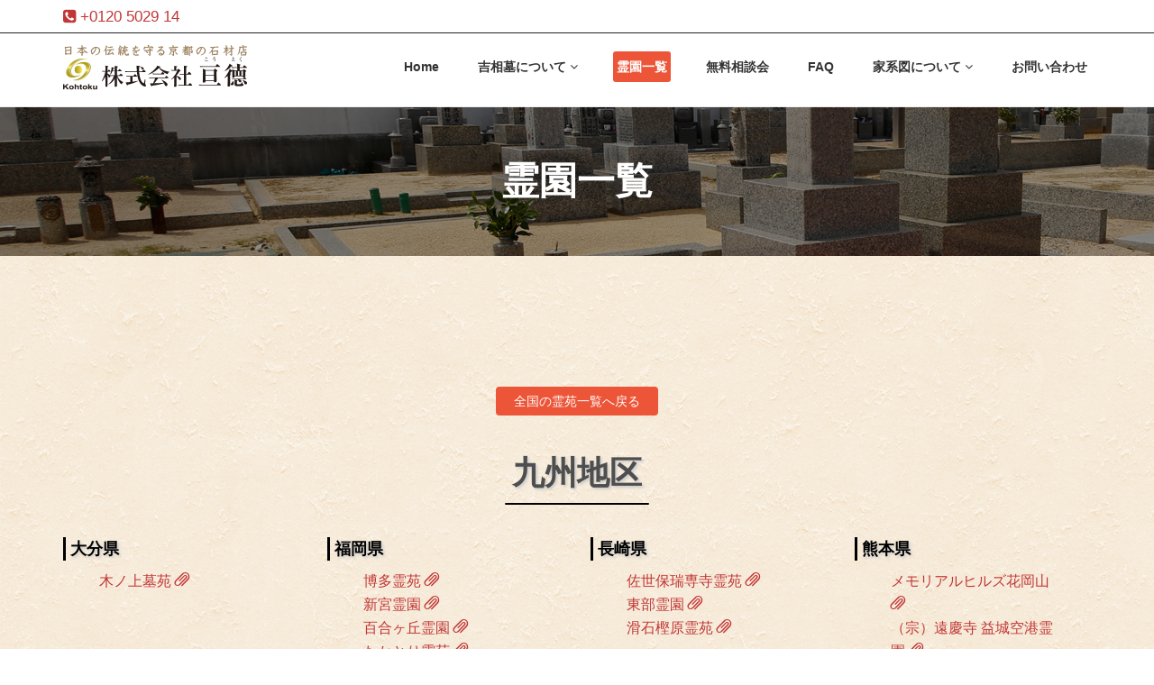

--- FILE ---
content_type: text/html
request_url: https://kohtoku-kissoubo.com/reien/kyushu/kurumechuoureien.html
body_size: 16538
content:
<!DOCTYPE html>
<html lang="ja">

<head>
    <meta charset="utf-8">
    <meta name="viewport" content="width=device-width, initial-scale=1.0">
    <meta name="description" content="日本の伝統を守る京都の石材店「株式会社亘徳」。亘徳が日本全国で管理運営している霊苑やお墓を全て網羅し、皆さまにご紹介しております。その中の福岡県「久留米中央霊園」についてのご紹介ページですのでご参考いただければと思います。吉相墓・石碑・お墓・家系図作成のことなら京都の石材店「亘徳」までご用命ください。お問い合わせ・ご相談も無料で受け付けております。">
    <meta name="author" content="株式会社亘徳">
    <title>福岡県　久留米中央霊園｜霊苑一覧｜吉相墓 株式会社亘徳</title>

    <!-- core CSS -->
    <link href="../../css/bootstrap.min.css" rel="stylesheet">
    <link href="../../css/font-awesome.min.css" rel="stylesheet">
    <link href="../../css/animate.min.css" rel="stylesheet">
    <link href="../../css/prettyPhoto.css" rel="stylesheet">
    <link href="../../css/owl.carousel.min.css" rel="stylesheet">
    <link href="../../css/icomoon.css" rel="stylesheet">
    <link href="../../css/main.css" rel="stylesheet">
    <link href="../../css/mystyle.css" rel="stylesheet">
    <link href="../../css/responsive.css" rel="stylesheet">
    <!--[if lt IE 9]>
    <script src="js/html5shiv.js"></script>
    <script src="js/respond.min.js"></script>
    <![endif]-->

    <!-- Global site tag (gtag.js) - Google Analytics -->
    <script async src="https://www.googletagmanager.com/gtag/js?id=UA-52049755-4"></script>
    <script>
        window.dataLayer = window.dataLayer || [];

        function gtag() {
            dataLayer.push(arguments);
        }
        gtag('js', new Date());

        gtag('config', 'UA-52049755-4');

    </script>

</head>
<!--/head-->

<body>

    <header id="header">

        <nav class="navbar navbar-inverse navbar-fixed-top" role="banner">
            <div class="top-bar">
                <div class="container">
                    <div class="row">
                        <div class="col-sm-6 col-xs-12">
                            <div class="top-number">
                                <a href="tel:0120502914">
                                    <p><i class="fa fa-phone-square"></i> +0120 5029 14</p>
                                </a>
                            </div>
                        </div>
                        <div class="col-sm-6 col-xs-12">
                            <!--<div class="social">
                            <ul class="social-share">
                                <li><p><i class="fa fa-phone-square"></i> +0123 456 70 90</p></li>
                                <li><a href="#"><i class="fa fa-facebook"></i></a></li>
                                <li><a href="#"><i class="fa fa-twitter"></i></a></li>
                                <li><a href="#"><i class="fa fa-linkedin"></i></a></li>
                                <li><a href="#"><i class="fa fa-dribbble"></i></a></li>
                                <li><a href="#"><i class="fa fa-skype"></i></a></li>
                            </ul>
                            <div class="search">
                                <form role="form">
                                    <input type="text" class="search-form" autocomplete="off" placeholder="Search">
                                    <i class="fa fa-search"></i>
                                </form>
                            </div>
                        </div>-->
                        </div>
                    </div>
                </div>
                <!--/.container-->
            </div>
            <!--/.top-bar-->
            <div class="container">
                <div class="navbar-header">
                    <button type="button" class="navbar-toggle" data-toggle="collapse" data-target=".navbar-collapse">
                        <span class="sr-only">Toggle navigation</span>
                        <span class="icon-bar"></span>
                        <span class="icon-bar"></span>
                        <span class="icon-bar"></span>
                    </button>
                    <a class="navbar-brand" href="../../index.html"><img src="../../assets/img/brand.png" alt="株式会社亘徳"></a>
                </div>

                <div class="collapse navbar-collapse navbar-right">
                    <ul class="nav navbar-nav">
                        <li><a href="../../index.html">Home</a></li>
                        <li class="dropdown">
                            <a href="../../about-kissoubo/index.html" class="dropdown-toggle" data-toggle="dropdown">吉相墓について <i class="fa fa-angle-down"></i></a>
                            <ul class="dropdown-menu">
                                <li><a href="../../about-kissoubo/index.html">図解！お墓の相</a></li>
                                <li><a href="../../about-kissoubo/history-of-the-grabe.html">吉相の歴史</a></li>
                                <li><a href="../../about-kissoubo/matsuzaki.html">松崎整道居士 講演</a></li>
                                <li><a href="../../about-kissoubo/guidance.html">吉相墓のご案内</a></li>
                            </ul>
                        </li>
                        <li class="active"><a href="../index.html">霊園一覧</a></li>
                        <li><a href="../../soudan/index.html">無料相談会</a></li>
                        <li><a href="../../faq/index.html">FAQ</a></li>
                        <li class="dropdown">
                            <a href="../../family-tree/index.html" class="dropdown-toggle" data-toggle="dropdown">家系図について <i class="fa fa-angle-down"></i></a>
                            <ul class="dropdown-menu">
                                <li><a href="../../family-tree/index.html">家系図について</a></li>
                                <li><a href="../../family-tree/alive.html">家系図は生きている</a></li>
                                <li><a href="../../family-tree/memorial-service.html">先祖供養の大切さ</a></li>
                                <li><a href="../../family-tree/faq.html">家系図FAQ</a></li>
                                <li><a href="../../family-tree/make.html">家系図の作り方</a></li>
                            </ul>
                        </li>
                        <li><a href="../../contact-us/index.html">お問い合わせ</a></li>
                    </ul>
                </div>
            </div>
            <!--/.container-->
        </nav>
        <!--/nav-->

    </header>
    <!--/header-->

    <div class="page-title" style="background-image: url(../../images/page-title-reien.png)">
        <h1>霊園一覧</h1>
    </div>

    <section id="kissoubo-no-rekishi">
        <div class="container">
            <div class="text-center mg50-all">
                <a href="../index.html" class="btn-primary">全国の霊苑一覧へ戻る</a>
            </div>
        </div>

        <div class="container">
            <div class="center reien">
                <h2>九州地区</h2>
                <div class="row left">
                    <div class="col-md-3 col-xs-12">
                        <h4>大分県</h4>
                        <ol>
                            <!--<li><a href="takasakibochikouen.html">高崎墓地公園 <span class="glyphicon glyphicon-paperclip" aria-hidden="true"></span></a></li>-->
                            <li><a href="kinoueboen.html">木ノ上墓苑 <span class="glyphicon glyphicon-paperclip" aria-hidden="true"></span></a></li>
                        </ol>
                    </div>
                    <div class="col-md-3 col-xs-12">
                        <h4>福岡県</h4>
                        <ol>
                            <li><a href="hakatareien.html">博多霊苑 <span class="glyphicon glyphicon-paperclip" aria-hidden="true"></span></a></li>
                            <li><a href="shingureien.html">新宮霊園 <span class="glyphicon glyphicon-paperclip" aria-hidden="true"></span></a></li>
                            <li><a href="yurigaokareien.html">百合ヶ丘霊園 <span class="glyphicon glyphicon-paperclip" aria-hidden="true"></span></a></li>
                            <li><a href="takatorireien.html">たかとり霊苑 <span class="glyphicon glyphicon-paperclip" aria-hidden="true"></span></a></li>
                            <li><a href="toyotsureien.html">豊津霊苑 <span class="glyphicon glyphicon-paperclip" aria-hidden="true"></span></a></li>
                            <li><a href="kurumechuoureien.html">久留米中央霊園 <span class="glyphicon glyphicon-paperclip" aria-hidden="true"></span></a></li>
                        </ol>
                    </div>
                    <div class="col-md-3 col-xs-12">
                        <h4>長崎県</h4>
                        <ol>
                            <li><a href="sasebozuisenjireien.html">佐世保瑞専寺霊苑 <span class="glyphicon glyphicon-paperclip" aria-hidden="true"></span></a></li>
                            <li><a href="toubureien.html">東部霊園 <span class="glyphicon glyphicon-paperclip" aria-hidden="true"></span></a></li>
                            <li><a href="nameshikashiharareien.html">滑石樫原霊苑 <span class="glyphicon glyphicon-paperclip" aria-hidden="true"></span></a></li>
                        </ol>
                    </div>
                    <div class="col-md-3 col-xs-12">
                        <h4>熊本県</h4>
                        <ol>
                            <li><a href="memorial-hills-hanaokayama.html">メモリアルヒルズ花岡山 <span class="glyphicon glyphicon-paperclip" aria-hidden="true"></span></a></li>
                            <li><a href="enkeiji-mashikikukoreien.html">（宗）遠慶寺 益城空港霊園 <span class="glyphicon glyphicon-paperclip" aria-hidden="true"></span></a></li>
                        </ol>
                    </div>
                </div>
                <div class="row left">
                    <div class="col-md-3 col-xs-12">
                        <h4>鹿児島県</h4>
                        <ol>
                            <li><a href="kinkoukouenbochi.html">錦江公園墓地 <span class="glyphicon glyphicon-paperclip" aria-hidden="true"></span></a></li>
                            <li><a href="koyamadareien.html">小山田霊苑 <span class="glyphicon glyphicon-paperclip" aria-hidden="true"></span></a></li>
                        </ol>
                    </div>
                </div>
                <!--/.row-->


                <h3>久留米中央霊園</h3>
                <!--<div class="row">
                        <div class="portfolio-item col-md-3 col-xs-12">
                            <div class="recent-work-wrap">
                                <img src="images/fukuoka-hakata04.png" class="img-responsive pd10-all">
                                <div class="overlay">
                                    <div class="recent-work-inner">
                                        <a class="preview" href="images/fukuoka-hakata04.png" rel="prettyPhoto[01]"><i class="fa fa-plus"></i></a>
                                    </div>
                                </div>
                            </div>
                        </div>
                </div>-->


                <div class="col-lg-12">
                    <div class="subttl">水と緑のメモリアルパーク。<br />わが心の故郷筑後平野を眼下に望む公園墓地。<br />永遠のステージを。</div>
                </div>

                <table>
                    <tbody>
                        <tr>
                            <th>設備</th>
                            <td>
                                <ul class="facility">
                                    <li>駐車場</li>
                                    <li>トイレ</li>
                                    <li>管理事務所</li>
                                    <li>休憩所</li>
                                </ul>


                            </td>
                        </tr>
                        <tr>
                            <th>永代使用料</th>
                            <td>お問い合わせください。</td>
                        </tr>
                        <tr>
                            <th>管理料</th>
                            <td>お問い合わせください。</td>
                        </tr>
                        <tr>
                            <th>管理</th>
                            <td>（財）久留米中央霊園</td>
                        </tr>
                        <tr>
                            <th>入苑条件</th>
                            <td>お問い合わせください。</td>
                        </tr>
                        <tr>
                            <th>アクセス</th>
                            <td>JR久大本線「善導寺駅」から車で約10分</td>
                        </tr>
                        <tr>
                            <th>住所</th>
                            <td>福岡県久留米市山本町耳納702</td>
                        </tr>
                        <tr>
                            <th>グーグルマップ</th>
                            <td>
                                <p><iframe src="https://www.google.com/maps/embed?pb=!1m18!1m12!1m3!1d3334.589550317109!2d130.60491395089977!3d33.30339946417187!2m3!1f0!2f0!3f0!3m2!1i1024!2i768!4f13.1!3m3!1m2!1s0x3541a7310eb8952d%3A0x85e1f476e618210e!2z5LmF55WZ57Gz5Lit5aSu6ZyK5ZyS!5e0!3m2!1sja!2sjp!4v1549526036261" width="100%" height="400" frameborder="0" style="border:0" allowfullscreen></iframe></p>
                            </td>
                        </tr>
                        <tr>
                            <th>電話番号</th>
                            <td><a href="tel:0942-47-4441">0942-47-4441</a></td>
                        </tr>
                    </tbody>
                </table>





            </div>
        </div>
        <div class="clearfix text-center">
            <a href="../../contact-us/index.html" class="btn-primary">問い合わせる</a>
        </div>
        <!--/.container-->
    </section>
    <!--/#feature-->

    <p id="pageTop"><a href="body"><i class="fa fa-chevron-up"></i></a></p>

    <section id="bottom">
        <div class="container fadeInDown" data-wow-duration="1000ms" data-wow-delay="600ms">
            <div class="row">
                <div class="col-md-2">
                    <a href="#" class="footer-logo">
                        <img src="../../assets/img/brand.png" alt="logo">
                    </a>
                </div>
                <div class="col-md-10">
                    <div>
                        <p><strong>株式会社 亘徳</strong></p>
                        <p>京都府京都市下京区寺町通仏光寺下る恵美須之町550</p>
                        <p><a href="tel:0120502914">フリーダイヤル：0120-5029-14</a></p>
                    </div>
                </div>


            </div>
        </div>
    </section>
    <!--/#bottom-->

    <footer id="footer" class="midnight-blue">
        <div class="container">
            <div class="center">
                <p><a href="../../index.html">HOME</a>　｜　<a href="../../company/index.html">会社概要</a>　｜　<a href="../../faq/index.html">よくあるご質問</a>　｜　<a href="../../contact-us/index.html">お問い合わせ</a></p>
                <p class="mgt50">&copy; <a target="_blank" href="http://www.kohtoku1.com/" title="株式会社亘徳HP">Kohtoku,INC.</a> All Rights Reserved.</p>
            </div>
        </div>
    </footer>
    <!--/#footer-->

    <script src="../../js/jquery.js"></script>
    <script src="../../js/bootstrap.min.js"></script>
    <script src="../../js/jquery.prettyPhoto.js"></script>
    <script src="../../js/owl.carousel.min.js"></script>
    <script src="../../js/jquery.isotope.min.js"></script>
    <script src="../../js/main.js"></script>
    <script src="../../js/jquery.rwdImageMaps.js"></script>
    <script>
        $(document).ready(function(e) {
            $('img[usemap]').rwdImageMaps();
        });

    </script>

</body>

</html>


--- FILE ---
content_type: text/css
request_url: https://kohtoku-kissoubo.com/css/main.css
body_size: 40368
content:
@import url(http://fonts.googleapis.com/css?family=Open+Sans:300italic,400italic,600italic,700italic,800italic,400,600,700,300,800);

/*************************
*******Typography******
**************************/

body {
    background: #fff;
    font-family: 'Open Sans', sans-serif;
    color: #4e4e4e;
    line-height: 22px;
}

h1,
h2,
h3,
h4,
h5,
h6 {
    font-weight: 600;
    font-family: 'Open Sans', sans-serif;
    color: #4e4e4e;
}

h1 {
    font-size: 36px;
    /*    color: #fff;*/
}

h2 {
    font-size: 20px;
}

h3 {
    font-size: 16px;
    color: #787878;
    font-weight: 400;
    line-height: 24px;
}

img {
    max-width: 100%;
}

h4 {
    font-size: 16px;
}

a {
    color: #EC5538;
    -webkit-transition: color 300ms, background-color 300ms;
    transition: color 300ms, background-color 300ms;
}

a:hover,
a:focus {
    color: #EC5538;
}

hr {
    border-top: 1px solid #e5e5e5;
    border-bottom: 1px solid #fff;
}

.btn-primary {
    padding: 8px 20px;
    background: #EC5538;
    color: #fff;
    border-radius: 4px;
    border: none;
    margin-top: 10px;
}

.btn-primary:hover,
.btn-primary:focus {
    background: #EC5538;
    outline: none;
    -webkit-box-shadow: none;
    box-shadow: none;
}

.btn-transparent {
    border: 3px solid #fff;
    background: transparent;
    color: #fff;
}

.btn-transparent:hover {
    border-color: rgba(255, 255, 255, 0.5);
}

a:hover,
a:focus {
    color: #111;
    text-decoration: none;
    outline: none;
}

.dropdown-menu {
    margin-top: -1px;
    min-width: 180px;
}

.center h2 {
    font-size: 36px;
    margin-top: 0;
    margin-bottom: 20px;
}

.media > .pull-left {
    margin-right: 20px;
}

.media > .pull-right {
    margin-left: 20px;
}

body > section {
    padding: 70px 0;
}

.center {
    text-align: center;
    padding-bottom: 55px;
}

.scaleIn {
    -webkit-animation-name: scaleIn;
    animation-name: scaleIn;
}

.lead {
    font-size: 18px;
    line-height: 24px;
    font-weight: 400;
}

.transparent-bg {
    background-color: transparent !important;
    margin-bottom: 0;
}

@-webkit-keyframes scaleIn {
    0% {
        opacity: 0;
        -webkit-transform: scale(0);
        transform: scale(0);
    }

    100% {
        opacity: 1;
        -webkit-transform: scale(1);
        transform: scale(1);
    }
}

@keyframes scaleIn {
    0% {
        opacity: 0;
        -webkit-transform: scale(0);
        transform: scale(0);
    }

    100% {
        opacity: 1;
        -webkit-transform: scale(1);
        transform: scale(1);
    }
}

.page-title {
    padding: 60px 0;
}

.page-title h1 {
    color: #fff;
    margin: 0;
    text-align: center;
    font-size: 64px;
}


/*************************
*******Header******
**************************/

#header .search {
    display: inline-block;
}

.navbar > .container .navbar-brand {
    margin-left: 0;
}

.top-bar {
    padding: 10px 0;
    background: rgba(255, 255, 255, 1.0);
    border-bottom: 1px solid #222;
    line-height: 10px;
}

.top-number {
    color: #fff;
    font-size: 120%;
}

.top-number p {
    margin: 0
}

.social {
    text-align: right;
}

.social-share {
    display: inline-block;
    list-style: none;
    padding: 0;
    margin: 0;
}

ul.social-share li {
    display: inline-block;
}

ul.social-share li a {
    display: inline-block;
    color: #fff;
    background: #404040;
    width: 25px;
    height: 25px;
    line-height: 25px;
    text-align: center;
    border-radius: 2px;
}

ul.social-share li a:hover {
    background: #EC5538;
    color: #fff;
}

.search i {
    color: #fff;
}

input.search-form {
    background: transparent;
    border: 0 none;
    width: 60px;
    padding: 0 10px;
    color: #FFF;
    -webkit-transition: all 400ms;
    transition: all 400ms;
}

input.search-form::-webkit-input-placeholder {
    color: transparent;
}

input.search-form:hover::-webkit-input-placeholder {
    color: #fff;
}

input.search-form:hover {
    width: 180px;
}

.navbar-brand {
    padding: 10px 0;
    margin: 0;
}

.navbar {
    border-radius: 0;
    margin-bottom: 0;
    background: rgba(255, 255, 255, 0.9);
    padding: 0;
    padding-bottom: 0;
}

.navbar-nav {
    margin-top: 20px;
}

.navbar-nav > li {
    margin-left: 35px;
    padding-bottom: 28px;
}

.navbar-inverse .navbar-nav > li > a {
    padding: 5px 4px;
    margin: 0;
    border-radius: 3px;
    color: #333;
    line-height: 24px;
    display: inline-block;
    font-weight: 600;
}

.navbar-inverse .navbar-nav > li > a:hover {
    background-color: #EC5538;
    color: #000;
}

.navbar-inverse {
    border: none;
}

.navbar-inverse .navbar-brand {
    font-size: 36px;
    line-height: 50px;
    color: #000;
}

.navbar-inverse .navbar-nav > .active > a,
.navbar-inverse .navbar-nav > .active > a:hover,
.navbar-inverse .navbar-nav > .active > a:focus,
.navbar-inverse .navbar-nav > .open > a,
.navbar-inverse .navbar-nav > .open > a:hover,
.navbar-inverse .navbar-nav > .open > a:focus {
    background-color: #EC5538;
    color: #fff;
}

.navbar-inverse .navbar-nav .dropdown-menu {
    background-color: rgba(0, 0, 0, .85);
    -webkit-box-shadow: 0 3px 8px rgba(0, 0, 0, 0.125);
    box-shadow: 0 3px 8px rgba(0, 0, 0, 0.125);
    border: 0;
    padding: 0;
    margin-top: 0;
    border-top: 0;
    border-radius: 0;
    left: 0;
}

.navbar-inverse .navbar-nav .dropdown-menu:before {
    position: absolute;
    top: 0;
}

.navbar-inverse .navbar-nav .dropdown-menu > li > a {
    padding: 8px 15px;
    color: #fff;
}

.navbar-inverse .navbar-nav .dropdown-menu > li:hover > a,
.navbar-inverse .navbar-nav .dropdown-menu > li:focus > a,
.navbar-inverse .navbar-nav .dropdown-menu > li.active > a {
    background-color: #EC5538;
    color: #fff;
}

.navbar-inverse .navbar-nav .dropdown-menu > li:last-child > a {
    border-radius: 0 0 3px 3px;
}

.navbar-inverse .navbar-nav .dropdown-menu > li.divider {
    background-color: transparent;
}

.navbar-inverse .navbar-collapse,
.navbar-inverse .navbar-form {
    border-top: 0;
    padding-bottom: 0;
}


/*************************
*******Home Page******
**************************/

#main-slider {
    position: relative;
}

.no-margin {
    margin: 0;
    padding: 0;
}

#main-slider .carousel .carousel-content {
    font-size: 20px;
    font-weight: 400;
    color: #fff;
    line-height: 28px;
}

#main-slider .carousel .slide-margin {
    margin-top: 140px;
}

#main-slider .carousel h1 {
    font-size: 56px;
    font-weight: 700;
    margin: 0 0 20px;
    color: #fff;
}

#main-slider .carousel .btn-slide {
    padding: 0 30px;
    line-height: 42px;
    background: #EC5538;
    color: #fff;
    border-radius: 4px;
    margin-top: 40px;
    display: inline-block;
    font-size: 14px;
    margin-right: 10px;
    border: 1px solid #EC5538;
}

#main-slider .carousel .btn-slide.white {
    border: 1px solid rgba(255, 255, 255, 0.44);
    background: rgba(255, 255, 255, 0.26);
    color: #fff;
}

#main-slider .carousel .slider-img {
    text-align: right;
    position: absolute;
}

#main-slider .carousel .item {
    background-position: 50%;
    background-repeat: no-repeat;
    background-size: cover;
    left: 0 !important;
    opacity: 0;
    top: 0;
    position: absolute;
    width: 100%;
    display: block !important;
    height: 730px;
    -webkit-transition: opacity ease-in-out 500ms;
    transition: opacity ease-in-out 500ms;
    display: -webkit-box !important;
    display: -ms-flexbox !important;
    display: flex !important;
    -webkit-box-orient: vertical;
    -webkit-box-direction: normal;
    -ms-flex-direction: column;
    flex-direction: column;
    -webkit-box-pack: center;
    -ms-flex-pack: center;
    justify-content: center;
}

#main-slider .carousel .item:first-child {
    top: auto;
    position: relative;
}

#main-slider .carousel .item.active {
    opacity: 1;
    -webkit-transition: opacity ease-in-out 500ms;
    transition: opacity ease-in-out 500ms;
    z-index: 1;
}

#main-slider .prev,
#main-slider .next {
    position: absolute;
    top: 50%;
    background-color: #EC5538;
    color: #fff;
    display: inline-block;
    margin-top: -25px;
    height: 40px;
    line-height: 40px;
    width: 40px;
    line-height: 40px;
    text-align: center;
    border-radius: 4px;
    z-index: 5;
}

#main-slider .prev:hover,
#main-slider .next:hover {
    background-color: #000;
}

#main-slider .prev {
    left: 10px;
}

#main-slider .next {
    right: 10px;
}

#main-slider .carousel-indicators {
    margin: 0;
    left: 0;
    width: 100%;
    bottom: 80px;
}

#main-slider .carousel-indicators li {
    width: 10px;
    height: 10px;
    background-color: transparent;
    margin: 0 5px;
    position: relative;
    border: 1px solid #fff;
}

#main-slider .carousel-indicators li.active {
    background-color: #EC5538;
    border: 1px solid #EC5538
}

#main-slider .active .animation.animated-item-1 {
    -webkit-animation: fadeInLeft 300ms linear 300ms both;
    animation: fadeInLeft 300ms linear 300ms both;
}

#main-slider .active .animation.animated-item-2 {
    -webkit-animation: fadeInLeft 300ms linear 600ms both;
    animation: fadeInLeft 300ms linear 600ms both;
}

#main-slider .active .animation.animated-item-3 {
    -webkit-animation: fadeInLeft 300ms linear 900ms both;
    animation: fadeInLeft 300ms linear 900ms both;
}

#main-slider .active .animation.animated-item-4 {
    -webkit-animation: fadeInLeft 300ms linear 1200ms both;
    animation: fadeInLeft 300ms linear 1200ms both;
}

#feature {
    padding-bottom: 40px;
}

.features .feature-wrap {
    margin-bottom: 35px;
}

.features .feature-wrap .icon {
    width: 42px;
    height: 42px;
    text-align: center;
    line-height: 40px;
    color: #D0D0D0;
    border: 1px solid #D0D0D0;
    font-size: 20px;
    border-radius: 4px;
    -webkit-transition: .4s;
    transition: .4s;
    margin-bottom: 25px;
}

.features .feature-wrap:hover .icon {
    color: #ffffff;
    border: 1px solid #EC5538;
    background-color: #EC5538;
}

.features .feature-wrap h2 {
    font-size: 24px;
    color: #333;
    margin: 0;
    margin-bottom: 24px;
}

.features .feature-wrap p {
    font-size: 16px;
    margin: 0;
    line-height: 26px;
    color: #707070;
}

#recent-works {
    background-color: #FAFAFA;
}

#recent-works .single-work {
    padding: 0;
}

#recent-works {
    padding-bottom: 70px;
}

.recent-work-wrap {
    position: relative;
    overflow: hidden;
}

.recent-work-wrap img {
    width: 100%;
}

.recent-work-wrap .recent-work-inner {
    top: 0;
    background: transparent;
    opacity: .8;
    width: 100%;
    border-radius: 0;
    margin-bottom: 0;
}

.recent-work-wrap .overlay {
    position: absolute;
    top: 0;
    left: 0;
    width: 100%;
    height: 100%;
    opacity: 0;
    border-radius: 0;
    background: rgba(0, 0, 0, 0.7);
    color: #fff;
    vertical-align: middle;
    -webkit-transition: opacity 500ms;
    transition: opacity 500ms;
    padding: 30px;
    text-align: center;
    display: -webkit-box;
    display: -ms-flexbox;
    display: flex;
    -webkit-box-orient: vertical;
    -webkit-box-direction: normal;
    -ms-flex-direction: column;
    flex-direction: column;
    -webkit-box-pack: center;
    -ms-flex-pack: center;
    justify-content: center;
}

.recent-work-wrap .overlay .preview {
    color: #fff;
    height: 50px;
    width: 50px;
    background-color: #EC5538;
    border-radius: 50%;
    display: inline-block;
    line-height: 50px;
}

.recent-work-wrap:hover .overlay {
    opacity: 1;
}

.services-wrap {
    padding: 40px 30px;
    background: #fff;
    border-radius: 4px;
    margin: 0 0 40px;
    -webkit-transition: .4s;
    transition: .4s;
    color: #707070;
    font-size: 16px;
    line-height: 26px;
}

.services-wrap p:last-child {
    margin: 0;
}

.services-wrap:hover {
    background-color: #FAFAFA;
}

.services-wrap h3 {
    font-size: 20px;
    margin: 0 0 15px;
    color: #333333;
    font-weight: 700;
}

.services-wrap .pull-left {
    margin-right: 40px;
    margin-top: 15px;
}

#middle {
    background-size: cover;
    background-position: center center;
    text-align: center;
    color: #ffffff;
    position: relative;
    z-index: 1;
}

#middle::after {
    content: '';
    position: absolute;
    right: 0;
    top: 0;
    width: 100%;
    height: 100%;
    z-index: -1;
    background-color: #000;
    opacity: .3
}

#middle h2 {
    font-size: 48px;
    color: #ffffff;
}

#middle .skill {
    margin-bottom: 60px;
}

.progress-wrap {
    position: relative;
    padding: 10px 35px;
}

.progress-wrap h3 {
    color: #ffffff;
    text-align: left;
}

.progress .color1,
.progress .color1 .bar-width,
.progress .color1 .bar-width::after {
    background: #2d7da4;
}

.progress .color2,
.progress .color2 .bar-width,
.progress .color2 .bar-width::after {
    background: #6aa42f;
}

.progress .color3,
.progress .color3 .bar-width,
.progress .color3 .bar-width::after {
    background: #ffcc33;
}

.progress .color4,
.progress .color4 .bar-width,
.progress .color4 .bar-width::after {
    background: #db3615;
}

.progress,
.progress-bar {
    height: 10px;
    line-height: 10px;
    background: #e6e6e6;
    -webkit-box-shadow: none;
    box-shadow: none;
    border-radius: 5px;
    overflow: visible;
    text-align: right;
}

span.bar-width::after {
    content: '';
    height: 16px;
    width: 16px;
    position: absolute;
    bottom: -32.5px;
    border-radius: 50%;
    right: 5px;
    border: 4px solid #fff;
}

.progress {
    position: relative;
}

.progress .bar-width {
    position: absolute;
    width: 40px;
    height: 20px;
    line-height: 20px;
    text-align: center;
    font-size: 12px;
    font-weight: 700;
    top: -40px;
    border-radius: 2px;
    margin-left: -30px;
}

.progress .progress-bar .bar-width {
    background-color: #fff;
    color: #707070;
}

.progress span {
    position: relative;
}

.progress .progress-bar span:before {
    content: " ";
    position: absolute;
    width: auto;
    height: auto;
    border-width: 8px 5px;
    border-style: solid;
    bottom: -15px;
    right: 8px;
    border-top-color: #ffffff !important;
    color: #222;
}

.progress .color1 span:before {
    border-color: #2d7da4 transparent transparent transparent;
}

.progress .color2 span:before {
    border-color: #6aa42f transparent transparent transparent;
}

.progress .color3 span:before {
    border-color: #ffcc33 transparent transparent transparent;
}

.progress .color4 span:before {
    border-color: #db3615 transparent transparent transparent;
}

.accordion h2 {
    margin-bottom: 25px;
}

.panel-default {
    border-color: transparent;
}

.panel-default > .panel-heading,
.panel {
    background-color: #e6e6e6;
    border: 0 none;
    -webkit-box-shadow: none;
    box-shadow: none;
}

.panel-default > .panel-heading + .panel-collapse .panel-body {
    background: #fff;
    color: #858586;
}

.panel-body {
    padding: 20px 20px 10px;
}

.panel-group .panel + .panel {
    margin-top: 0;
    border-top: 1px solid #d9d9d9;
}

.panel-group .panel {
    border-radius: 0;
}

.panel-heading {
    border-radius: 0;
}

.panel-title > a {
    color: #4e4e4e;
}

.accordion-inner img {
    border-radius: 4px;
}

.accordion-inner h4 {
    margin-top: 0;
}

.panel-heading.active {
    background: #1f1f20;
}

.panel-heading.active .panel-title > a {
    color: #fff;
}

a.accordion-toggle i {
    width: 45px;
    line-height: 44px;
    font-size: 20px;
    margin-top: -10px;
    text-align: center;
    margin-right: -15px;
    background: #c9c9c9;
}

.panel-heading.active a.accordion-toggle i {
    background: #EC5538;
    color: #fff;
}

.panel-heading.active a.accordion-toggle.collapsed i {
    background: #EC5538;
    color: #fff;
}

.nav-tabs > li {
    margin-bottom: 0px;
    border: 1px solid transparent;
}

#content .nav-tabs > li.active > a,
#content .nav-tabs > li.active > a:hover,
#content .nav-tabs > li.active > a:focus {
    color: #EC5538;
    background-color: #F9FAFB;
    border: 1px solid #E9EFF4;
    font-weight: 500;
    -webkit-transition: .4s;
    transition: .4s;
    border-radius: 5px;
}

#content .tab-pane {
    padding-left: 100px;
}

.video-box {
    position: relative;
}

.video-box a.video-icon {
    position: absolute;
    width: 80px;
    height: 80px;
    background-color: #EC5538;
    top: 50%;
    left: 50%;
    color: #fff;
    text-align: center;
    line-height: 76px;
    border-radius: 50%;
    -webkit-transform: translateX(-50%) translateY(-50%);
    transform: translateX(-50%) translateY(-50%);
    font-size: 20px;
    border: 2px solid #fff;
}

.nav-tabs {
    border: none;
}

.nav-tabs > li > a {
    color: #666;
    border-radius: 0;
    border: 1px solid transparent;
    line-height: 24px;
    margin-right: 0;
    padding: 13px 30px;
}

.nav-tabs > li > a:hover {
    background-color: transparent;
    border-color: transparent;
}

.nav-tabs li:last-child {
    border-bottom: 0 none;
}

.nav-stacked > li + li {
    margin-top: 0;
}


.tab-wrap {
    margin-bottom: 20px;
}


.tab-content h2 {
    margin-top: 0;
}

.tab-content img {
    border-radius: 4px;
}

.testimonial h2 {
    margin-top: 0;
}

.testimonial-inner {
    color: #858586;
    font-size: 14px;
}

.testimonial-inner .pull-left {
    border-right: 1px solid #e7e7e7;
    padding-right: 15px;
    position: relative;
}

.testimonial-inner .pull-left:after {
    content: "";
    position: absolute;
    width: 9px;
    height: 9px;
    top: 50%;
    margin-top: -5px;
    background: #FFF;
    -webkit-transform: rotate(45deg);
    border: 1px solid #e7e7e7;
    right: -5px;
    border-left: 0 none;
    border-bottom: 0 none;
}

#partner {
    background-image: url(../images/partner-bg.png);
    background-size: cover;
    background-position: center center;
}

#partner {
    color: #fff;
    text-align: center;
}

#partner h2,
#partner h3 {
    color: #fff;
}

.partners ul li a img {
    margin: 0 auto;
}

.partners ul {
    list-style: none;
    margin: 0;
    padding: 0;
}

.partners ul li {
    display: inline-block;
    float: left;
    width: 20%;
}

#conatcat-info {
    background: #fff url(../images/contact.png) no-repeat 90% 0;
    padding: 30px 0;
}

.contact-info i {
    width: 60px;
    height: 60px;
    font-size: 40px;
    line-height: 60px;
    color: #fff;
    background: #000;
    text-align: center;
    border-radius: 10px;
}

.contact-info h2 {
    margin-top: 0;
    color: #000;
}

.contact-info {
    color: #000;
}

/*testimonial slider*/

#testimonial {
    background-color: #FAFAFA;
}

.testimonial-slider.owl-carousel .owl-item img {
    width: auto;
    display: inline-block;
}

.testimonial-slider {
    text-align: center;
}

.testimonial-slider .single-slide {
    background-color: #fff;
    padding: 45px 35px;
    color: #707070;
    font-size: 16px;
    line-height: 26px;
}

.testimonial-slider .single-slide .slide-img {
    border-radius: 50%;
    overflow: hidden;
    display: inline-block;
    margin-bottom: 15px;
}

.testimonial-slider .content h4 {
    margin: 20px 0 0;
}

.testimonial-slider .content img {
    margin-bottom: 20px;
}

.testimonial-slider .owl-dots {
    margin: 50px 0 0;
}

.testimonial-slider .owl-dot {
    width: 10px;
    height: 10px;
    background: #fff;
    display: inline-block;
    margin: 0 5px;
    border-radius: 50%;
    border: 1px solid #EC5538;
}

.testimonial-slider .owl-dot.active {
    background-color: #EC5538;
}

/*************************
********* About Us Page CSS ******
**************************/

.about-img {
    padding-right: 70px;
}

.about-content {
    color: #989898;
    font-size: 16px;
    line-height: 26px;
    margin-top: 80px;
}

.about-content h2 {
    font-size: 48px;
    color: #333333;
    font-weight: 700;
    margin: 0 0 25px;
}

#team-area {
    background-color: #FAFAFA;
}

.single-team img {
    width: 100%;
}

.single-team {
    margin-bottom: 30px;
}

.single-team .inner {
    background: #fff;
    text-align: center;
    color: #989898;
    font-size: 16px;
    -webkit-transition: .4s;
    transition: .4s;
    border-radius: 5px;
    overflow: hidden;
}

.single-team .inner:hover {
    -webkit-box-shadow: 0 10px 30px rgba(0, 0, 0, 0.15);
    box-shadow: 0 10px 30px rgba(0, 0, 0, 0.15);
}


.single-team .team-content {
    padding: 30px 0;
}

.single-team h4 {
    font-size: 20px;
    font-weight: 700;
    color: #333;
    margin-top: 0;
}

.single-team .team-social {
    margin-top: 15px;
}

.single-team .team-social a {
    color: #989898;
    padding: 5px;
    margin: 0 10px;
    -webkit-transition: .4s;
    transition: .4s;
}

.single-team .team-social a:hover {
    color: #EC5538;
}



/***********************
****Service page css****
***********************/

.services {
    padding: 0;
}

.get-started {
    background: none repeat scroll 0 0 #F3F3F3;
    border-radius: 3px;
    padding-bottom: 30px;
    position: relative;
    margin-bottom: 18px;
    margin-top: 60px;
}

.get-started h2 {
    padding-top: 30px;
    margin-bottom: 20px;
}

.request {
    bottom: -15px;
    left: 50%;
    position: absolute;
    margin-left: -110px;
}

.request h4 {
    position: absolute;
    width: 220px;
    position: relative;
}

.request h4 a {
    background: #EC5538;
    color: #fff;
    font-size: 14px;
    font-weight: normal;
    border-radius: 3px;
    padding: 5px 15px;
}

.request h4:after {
    border-color: #EC5538 transparent transparent;
    border-style: solid;
    border-width: 12px;
    bottom: -18px;
    content: "";
    height: 0;
    position: absolute;
    right: 13px;
    z-index: -99999;
}

.request h4:before {
    border-color: #EC5538 transparent transparent;
    border-style: solid;
    border-width: 12px;
    bottom: -18px;
    content: "";
    height: 0;
    left: 13px;
    position: absolute;
    z-index: -99999;
}

.clients-area {
    padding: 60px;
}

.clients-comments {
    background-image: url("../images/image_bg.png");
    background-position: center 118px;
    background-repeat: no-repeat;
    margin-bottom: 100px;
}

.clients-comments img {
    background: #DDDDDD;
    border: 1px solid #DDDDDD;
    height: 182px;
    padding: 3px;
    width: 182px;
    transition: all 0.9s ease 0s;
    -moz-transition: all 0.9s ease 0s;
    -webkit-transition: all 0.9s ease 0s;
    -o-transition: all 0.9s ease 0s;
}

.clients-comments h3 {
    margin-top: 55px;
    font-weight: 300;
    padding: 0 40px;
}

.clients-comments h4 {
    font-weight: 300;
    margin-top: 15px;
}

.clients-comments h4 span {
    font-weight: 700;
    font-style: oblique;
}

.footer {
    background: none repeat scroll 0 0 #2E2E2E;
    border-top: 5px solid #EC5538;
    height: 84px;
    margin-top: 110px;
}

.footer_left {
    padding: 10px;
}

.text-left {
    color: #FFFFFF;
    font-size: 12px;
    margin-top: 15px;
}


/*************************
********* Portfolio CSS ******
**************************/

#portfolio_page {
    margin-top: 115px;
    padding-bottom: 0;
}

.portfolio-items,
.portfolio-filter {
    list-style: none outside none;
    margin: 0 0 40px 0;
    padding: 0;
}

.portfolio-filter > li {
    display: inline-block;
}

.portfolio-filter > li a {
    background: none repeat scroll 0 0 #FFFFFF;
    font-size: 14px;
    font-weight: 400;
    margin-right: 20px;
    text-transform: uppercase;
    transition: all 0.9s ease 0s;
    -moz-transition: all 0.9s ease 0s;
    -webkit-transition: all 0.9s ease 0s;
    -o-transition: all 0.9s ease 0s;
    border: 1px solid #F2F2F2;
    outline: none;
    border-radius: 3px;
}

.portfolio-filter > li a:hover,
.portfolio-filter > li a.active {
    color: #fff;
    background: #EC5538;
    border: 1px solid #EC5538;
    box-shadow: none;
    -webkit-box-shadow: none;
}

.portfolio-items > li {
    float: left;
    padding: 0;
    -webkit-box-sizing: border-box;
    box-sizing: border-box;
}

.portfolio-item {
    margin: 0;
    padding: 0;
}


/* Start: Recommended Isotope styles */


/**** Isotope Filtering ****/

.isotope-item {
    z-index: 2;
}

.isotope-hidden.isotope-item {
    pointer-events: none;
    z-index: 1;
}


/**** Isotope CSS3 transitions ****/

.isotope,
.isotope .isotope-item {
    -webkit-transition-duration: 0.8s;
    transition-duration: 0.8s;
}

.isotope {
    -webkit-transition-property: height, width;
    transition-property: height, width;
}

.isotope .isotope-item {
    -webkit-transition-property: -webkit-transform, opacity;
    -webkit-transition-property: opacity, -webkit-transform;
    transition-property: opacity, -webkit-transform;
    transition-property: transform, opacity;
    transition-property: transform, opacity, -webkit-transform;
}


/**** disabling Isotope CSS3 transitions ****/

.isotope.no-transition,
.isotope.no-transition .isotope-item,
.isotope .isotope-item.no-transition {
    -webkit-transition-duration: 0s;
    transition-duration: 0s;
}


/* End: Recommended Isotope styles */


/* disable CSS transitions for containers with infinite scrolling*/

.isotope.infinite-scrolling {
    -webkit-transition: none;
    transition: none;
}


/**************************
********* Pricing Table CSS *
**************************/
section.pricing {
    background-color: #FAFAFA;
}

.single-pricing {
    display: inline-block;
    background-color: #fff;
    border: 1px solid #E4EBF0;
    padding: 50px;
    text-align: center;
    margin: 50px 0;
}

.single-pricing span {
    text-transform: uppercase;
    font-weight: 700;
    display: block;
}

.single-pricing h1 {
    font-weight: 700;
    font-size: 80px;
    position: relative;
    display: inline-block;
    padding: 0 50px 0 15px;
}

.single-pricing h1 span {
    position: absolute;
    top: 10px;
    font-size: 26px;
    left: 0;
    text-transform: lowercase;
}

.single-pricing h1 span:last-child {
    right: 0;
    top: auto;
    bottom: 10px;
    left: auto;
}

.single-pricing ul {
    display: inline-block;
    list-style: none;
    padding: 0;
    text-align: left;
    color: #989898;
    margin-bottom: 50px;
    margin-top: 30px;
}

.single-pricing ul li i {
    margin-right: 7px;
}

.single-pricing a {
    line-height: 45px;
    padding: 0 30px;
    min-width: 140px;
    text-align: center;
    border: 1px solid #D0D7DD;
    display: inline-block;
    font-weight: 700;
    border-radius: 4px;
}

.single-pricing.featured {
    -webkit-transform: scale(1.2);
    transform: scale(1.2);
}

.single-pricing.featured a {
    background-color: #EC5538;
    color: #fff;
}

/*************************
********* Contact Us CSS ******
**************************/


#contact-page {
    padding-top: 0;
}

#contact-page .contact-form .form-group label {
    color: #989898;
    font-size: 16px;
    font-weight: 300;
    font-size: 12px;
    text-transform: uppercase;
    font-weight: 600;
}

.form-group .form-control {
    padding: 0 12px;
    border-color: #f2f2f2;
    -webkit-box-shadow: none;
    box-shadow: none;
    height: 50px;
}

.form-group textarea.form-control {
    height: 235px;
}

.form-group button {
    font-size: 15px;
    padding: 15px 30px;
}

textarea#message {
    resize: none;
    padding: 10px;
}

#contact-page .contact-wrap {
    margin-top: 20px;
}

.large-title {
    text-align: center;
    margin-bottom: 70px;
    margin-top: 50px;
}

.large-title h2 {
    font-size: 48px;
    font-weight: 700;
    color: #222;
}


.large-title p {
    font-size: 16px;
    line-height: 26px;
    color: #989898;
    font-weight: 300;
}


/*********************
****blog page css*****
**********************/

.widget {
    margin-bottom: 30px;
    padding-left: 0;
}

aside .widget {
    background: #fff;
    padding: 25px;
}

.widget .entry-meta span {
    display: inline-block;
    margin-right: 10px;
}

.widget h3 {
    color: #000;
    text-transform: uppercase;
    margin-bottom: 30px;
    margin-top: 0;
    font-weight: 700;
}

.popular_post ul {
    padding: 0;
    margin: 0;
    list-style: none;
}

.popular_post ul li:not(:last-child) {
    margin-bottom: 50px;
}


.popular_post ul li p {
    margin-top: 14px;
    color: #5c5c5c;
    font-size: 16px;
}

.blog_category {
    list-style: none;
    margin: 0;
    padding: 0;
}

.blog_category li {
    float: none;
    margin-bottom: 20px;
}

.blog_category li a {
    background: #f5f5f5;
    border-radius: 4px;
    color: #888;
    display: inline-block;
    padding: 5px 15px;
}

.blog_category li a:hover {
    background: #EC5538;
    color: #fff;
}

.badge:before {
    border-color: transparent transparent transparent #EC5538;
    border-style: solid;
    border-width: 10px;
    bottom: -8px;
    content: "";
    height: 0;
    left: 5px;
    position: absolute;
    z-index: -99999;
}

.badge {
    background-color: #EC5538;
    border-radius: 5px;
    color: #fff;
    padding: 8px;
    position: relative;
    left: 60px;
    top: -18px;
    font-weight: normal;
}

.blog_archieve {
    list-style: none outside none;
    margin: 0;
    padding: 0;
}

.blog_archieve li a {
    color: #989898;
    padding: 18px 0;
    display: block;
    font-weight: 300;
}

.blog_archieve li:first-child {
    padding-top: 0;
}

ul.gallery {
    list-style: none;
    padding: 0;
    margin: 0;
}

ul.gallery li {
    display: block;
    width: 60px;
    padding: 0;
    margin: 0 4px 4px 0;
    float: left;
}

ul.faq {
    list-style: none;
    margin: 0;
}

ul.faq li {
    margin-top: 30px;
}

ul.faq li:first-child {
    margin-top: 0;
}

ul.faq li span.number {
    display: block;
    float: left;
    width: 50px;
    height: 50px;
    line-height: 50px;
    text-align: center;
    background: #34495e;
    color: #fff;
    font-size: 24px;
}

ul.faq li > div {
    margin-left: 70px;
}

ul.faq li > div h3 {
    margin-top: 0;
}

.embed-container {
    position: relative;
    padding-bottom: 56.25%;
    padding-top: 30px;
    height: 0;
    overflow: hidden;
}

.embed-container iframe,
.embed-container object,
.embed-container embed {
    position: absolute;
    top: 0;
    left: 0;
    width: 100%;
    height: 100%;
}

/*blog*/


#blog {
    background-color: #FAFAFA;
}

.blog-item {
    border-radius: 0;
    overflow: hidden;
    margin-bottom: 30px;
    background-color: #fff;
}

.blog .blog-item .img-blog {
    border-radius: 5px;
    margin-bottom: 0;
}


.blog .blog-item .blog-content {
    padding: 25px;
}

.blog .blog-item .blog_cat {
    margin-bottom: 25px;
    display: inline-block;
    font-weight: 600;
}

.blog .blog-item .blog-content h2 {
    margin-top: 0;
    font-size: 22px;
}


.blog .blog-item .blog-content h2 a {
    color: #333;
    -webkit-transition: .4s;
    transition: .4s;
}

.blog .blog-item .blog-content a.readmore {
    color: #989898;
    -webkit-transition: .4s;
    transition: .4s;
}

.blog .blog-item .blog-content a.readmore:hover,
.blog .blog-item .blog-content h2 a:hover {
    color: #FF3E24;
}

.readmore {
    margin-top: 0;
}

.blog .blog-item .blog-content h2 {
    line-height: 33px;
}

.blog .blog-item .blog-content h3 {
    color: #989898;
    font-weight: 300;
    font-size: 16px;
    line-height: 26px;
    margin-bottom: 20px;
}

.blog .blog-item .blog-content h4 {
    font-size: 14px;
}

.post-tags {}

.blog .blog-item .entry-meta {
    border-radius: 5px;
    overflow: hidden;
}

.blog .blog-item .entry-meta > span {
    background: #f5f5f5;
    border-top: 1px solid #fff;
    display: block;
    font-size: 12px;
    overflow: hidden;
    padding: 5px;
    text-align: left;
}

.publish_date {
    background: #EC5538;
    border-bottom: 5px solid #4e4e4e;
    color: #fff;
    padding: 5px 0;
    text-align: center;
}

.blog .blog-item .entry-meta > span {
    color: #ccc;
}

.blog .blog-item .entry-meta > span a {
    font-size: 12px;
    margin-left: 3px;
    font-weight: 300;
    color: #888;
}

ul.pagination {
    margin-top: 40px;
}

ul.pagination > li > a {
    border-radius: 5px;
    font-size: 16px;
    height: 32px;
    width: 32px;
    padding: 0;
    display: inline-block;
    text-align: center;
    line-height: 32px;
    border-radius: 50%;
    margin: 0 5px;
    border: none;
    background-color: transparent;
}

ul.pagination > li > a i {
    margin-left: 5px;
    margin-right: 5px;
}

ul.pagination > li.active > a,
ul.pagination > li:hover > a {
    background-color: #EC5538;
    color: #fff;
}

ul.pagination > li:first-child > a,
ul.pagination > li:last-child > a {
    background-color: transparent;
    color: #989898;
    -webkit-transform: translateX(-200px);
    transform: translateX(-200px)
}

ul.pagination > li:first-child > a:hover,
ul.pagination > li:last-child > a:hover {
    background-color: transparent;
    color: #EC5538;
}


ul.pagination > li:first-child > a {
    background-color: transparent;
    color: #989898;
    -webkit-transform: translateX(-200px);
    transform: translateX(-200px)
}

ul.pagination > li:last-child > a {
    background-color: transparent;
    color: #989898;
    -webkit-transform: translateX(200px);
    transform: translateX(200px)
}


.widget.search form {
    position: relative;
}

.widget.search form button {
    position: absolute;
    right: 0;
    top: 0;
    height: 48px;
    border: none;
    line-height: 48px;
    margin: 0;
    padding: 0 15px;
    font-size: 20px;
    background-color: transparent;
}

.widget.search form button i {
    color: #EC5538;
}

.search_box {
    background-image: url("../images/search_icon.png");
    background-position: 314px 15px;
    background-repeat: no-repeat;
    border-color: #DEDEDE;
    height: 48px;
    outline: medium none;
    -webkit-box-shadow: none;
    box-shadow: none;
}

.form-control:focus {
    -webkit-box-shadow: none;
    box-shadow: none;
    outline: 0 none;
}

ul.tag-cloud,
ul.sidebar-gallery {
    list-style: none;
    padding: 0;
    margin: 0;
}

.tag-cloud li {
    display: inline-block;
    margin-bottom: 3px;
}

.tag-cloud li a {
    background: #f5f5f5;
    color: #888;
    border: 0;
    border-radius: 4px;
    padding: 8px 15px;
}

.tag-cloud li a:hover {
    background: #EC5538;
    color: #fff;
}

ul.sidebar-gallery {
    margin: -15px;
}

.sidebar-gallery li {
    display: inline-block;
    margin: 15px 0;
    width: 50%;
    float: left;
}

.sidebar-gallery li a {
    border-radius: 4px;
    display: block;
    padding: 0 15px
}


.sidebar-gallery li a img {
    width: 100%;
}

.widget.social_icon {
    overflow: hidden;
    display: -moz-flex;
    display: -ms-flex;
    display: -o-flex;
    display: -webkit-box;
    display: -ms-flexbox;
    display: flex;
    -webkit-box-orient: horizontal;
    -webkit-box-direction: normal;
    -ms-flex-direction: row;
    flex-direction: row;
    -webkit-box-pack: justify;
    -ms-flex-pack: justify;
    justify-content: space-between;
}

.widget.social_icon a {
    display: inline-block;
    height: 45px;
    width: 45px;
    text-align: center;
    line-height: 45px;
    background-color: #D8D8D8;
    color: #6D7784;
    font-size: 18px;
    border-radius: 3px;
}

.widget.social_icon a:hover {
    background-color: #EC5538;
    color: #fff;
}


/**********************
**blog single page css*
**********************/


.post-meta {
    overflow: hidden;
    margin-top: 20px;
}

.post-meta p {
    display: inline-block;
    margin-right: 15px;
    color: #989898;
}

.post-meta p i {
    color: #EC5538;
}

.post-meta p a {
    color: #989898;
    -webkit-transition: .4s;
    transition: .4s;
}

.post-meta p a:hover {
    color: #EC5538;
}

.post-meta p a.fa {
    padding: 0 6px;
}

.message_heading {
    margin-bottom: 50px;
    margin-top: 60px;
}

.inner-meta .tags {
    list-style: none;
    padding: 0;
    margin: 0 0 15px;
}

.inner-meta .tags li {
    display: inline-block;
}

.inner-meta .tags li a {
    background-color: #F3F5F7;
    padding: 3px 8px;
    color: #989898;
    font-weight: 300;
    text-transform: uppercase;
    font-size: 12px;
    border-radius: 2px;
    margin-right: 2px;
}

.inner-meta .social-btns a {
    background-color: #EC5538;
    color: #fff;
    display: inline-block;
    line-height: 30px;
    padding: 0 15px;
    border-radius: 3px;
    margin-right: 10px;
}

.inner-meta .social-btns a i {
    margin-right: 6px;
}

.inner-meta .social-btns .facebook-bg {
    background-color: #3B5998;
}

.inner-meta .social-btns .tweet-bg {
    background-color: #1DA1F2;
}

/*comments*/

.comments {
    margin-top: 40px;
}

.comments .single-comment {
    position: relative;
}

.comments .single-comment.reply {
    padding-left: 80px;
}

.comments .single-comment:first-of-type {
    margin-top: 40px;
}

.comments .single-comment .comment-img {
    width: 70px;
    height: 70px;
    border-radius: 50%;
    overflow: hidden;
    position: absolute;
    left: 0;
    top: 0;
}

.comments .single-comment.reply .comment-img {
    left: 100px;
    width: 50px;
    height: 50px;
}

.comments .single-comment .comment-content {
    margin-left: 100px;
    background-color: #FAFAFA;
    border: 1px solid #F3F5F7;
    margin-bottom: 60px;
    padding: 30px;
    border-radius: 4px;
    color: #989898;
    font-size: 16px;
    font-weight: 300;
    line-height: 28px;
}

.comment-count {
    position: absolute;
    right: 0;
    bottom: -35px;
    font-size: 12px;
}

.comment-count a {
    color: #989898;
    margin-left: 15px;
}

.comment-count a i {
    margin-right: 4px;
}

.comment-count a:last-child i {
    color: #EC5538;
}

.comments .single-comment .comment-content h5 {
    font-size: 14px;
    color: #333333;
    margin: 0 0 15px;
}

.comments .single-comment .comment-content p:last-child {
    margin: 0;
}


.comments .single-comment .comment-content.comment-form {
    padding: 0;
    background-color: transparent;
    border: none;
    border-radius: 5px;
}

.comment-form form textarea {
    width: 100%;
    height: 200px;
    resize: none;
    background-color: #FAFAFA;
    border: 1px solid #F3F5F7;
}

.comment-form form input[type="submit"] {
    color: #fff;
    border: none;
    line-height: 42px;
    padding: 0 35px;
    background-color: #EC5538;
    border-radius: 3px;
    margin-left: auto;
    margin-top: 15px;
    display: block;
}


/******************
 404 page css
 ******************/

#error .btn-success:hover,
.btn-success:focus,
.btn-success:active,
.btn-success.active,
.open .dropdown-toggle.btn-success:hover {
    background-color: #EBEBEB;
    border-color: #EBEBEB;
    color: #4E4E4E;
}

#error h1 {
    color: #ffffff;
    text-transform: uppercase;
    font-size: 250px;
    line-height: 190px;
    margin-top: 0;
    margin-bottom: 40px;
}

#error p {
    color: #ffffff;
    font-size: 48px;
    font-weight: 600;
    margin-bottom: 20px;
    line-height: 50px;
}

#error {
    background-position: center center;
    background-size: cover;
    height: 100%;
    padding: 0;
    text-align: center;
    display: -webkit-box;
    display: -ms-flexbox;
    display: flex;
    -webkit-box-orient: vertical;
    -webkit-box-direction: normal;
    -ms-flex-direction: column;
    flex-direction: column;
    -webkit-box-pack: center;
    -ms-flex-pack: center;
    justify-content: center;
}


/******************
shortcodes page css
******************/

.shortcode-item {
    padding-bottom: 0;
}

.shortcode-item h2 {
    color: #4E4E4E;
    font-size: 24px;
    margin-bottom: 22px;
    margin-top: 0;
    font-weight: 600
}


/***********************
********* Footer ******
************************/
.footer-logo {
    display: inline-block;
}

#bottom {
    background: #f5f5f5;
    border-bottom: 5px solid #EC5538;
    font-size: 14px;
}

#bottom h3 {
    margin-top: 0;
    margin-bottom: 15px;
    text-transform: uppercase;
    font-size: 14px;
    color: #000;
    font-weight: 700;
}

#bottom ul {
    list-style: none;
    padding: 0;
    margin: 0;
}

#bottom ul li {
    display: block;
    padding: 4px 0;
}

#bottom ul li a {
    color: #808080;
    font-weight: 300;
}

#bottom ul li a:hover {
    color: #EC5538;
}

#bottom .widget {
    margin-bottom: 0;
    padding-left: 15px;
}

#footer {
    padding-top: 30px;
    padding-bottom: 30px;
    color: #fff;
    background: #2e2e2e;
    font-weight: 300;
}

#footer a {
    color: #fff;
}

#footer a:hover {
    color: #EC5538;
}

#footer ul {
    list-style: none;
    padding: 0;
    margin: 0;
}

#footer ul > li {
    display: inline-block;
    margin-left: 15px;
}


--- FILE ---
content_type: text/css
request_url: https://kohtoku-kissoubo.com/css/mystyle.css
body_size: 23988
content:
@charset "utf-8";

/*************************
******* mystyle made by DK1
**************************/
.left {
    text-align: left;
    font-size: 16px;
    line-height: 26px;
}

@media screen and (max-width: 600px) {
.left {
    text-align: left;
    font-size: 20px;
    line-height: 28px;
}
}

.right {
    text-align: right;
}

.line01 {
    border-bottom: dashed 1px #000;
}

.pd10 {
    padding-top: 10px;
    padding-bottom: 10px;
}

.pd10-all {
    padding: 10px;
}

.pdt50 {
    padding-top: 10px;
}

.pd50-all {
    padding: 10px;
}


.mgt50 {
    margin-top: 50px;
}

.mgt20 {
    margin-top: 20px;
}


.mg50 {
    margin-top: 50px;
    margin-bottom: 50px;
}

.mgb50 {
    margin-bottom: 50px;
}

.mg50-all {
    margin: 50px;
}

.ta-center {
    text-align: center;
}

.ta-right {
    text-align: right;
}

.mg-center {
    margin: 0 auto;
}

.ft16 {
    font-size: 16px;
}

.btn-primary:link {
    color: white;
}

.btn-primary:visited,
.btn-primary:hover,
.btn-primary:focus {
    background: #EC5538;
    outline: none;
    -webkit-box-shadow: none;
    box-shadow: none;
    color: white;
}

#feature {
    background-image: url(../images/bg.png);
}

.services-wrap .pull-left {
    margin-right: 20px;
    margin-top: 0;
}

.media-body p {
    text-align: left;
}

#partner ul li {
    margin-top: 5px;
}

/* pageTop ************************************/
#pageTop {
  position: fixed;
  bottom: 20px;
  right: 20px;
    z-index: 500;
}

#pageTop i {
  padding-top: 6px;
}

#pageTop a {
  display: block;
  z-index: 999;
  padding: 0;
  border-radius: 30px;
  width: 35px;
  height: 35px;
  background-color: #837259;
  color: #fff;
  font-weight: bold;
  text-decoration: none;
  text-align: center;
    font-size: 20px;
}

#pageTop a:hover {
  text-decoration: none;
  opacity: 0.7;
}


/*******************************************
contents-title **************************
********************************************/
.page-title{
    padding: 60px 0;
    margin-top: 118px;
    background: rgba(255, 255, 255, 0);
}

.page-title h1{
    color: #fff;
    margin: 0;
    text-align: center;
    font-size: 42px;
    font-family: 'Noto Serif JP', serif , '游明朝 Medium', Meiryo, 'ＭＳ Ｐ明朝', 'MS PMinchou', sans-serif;
}

/*******************************************
h2 *****************************************
********************************************/
#feature h2 {
    font-size: 36px;
    font-family: 'Noto Serif JP', serif , '游明朝 Medium', Meiryo, 'ＭＳ Ｐ明朝', 'MS PMinchou', sans-serif;
    position: relative;
    display: inline-block;
    margin-bottom: 1em;
    text-shadow: 2px 2px 3px #CCC;
}

#feature h2:before {
  content: '';
  position: absolute;
  left: 50%;
  bottom: -15px;/*線の上下位置*/
  display: inline-block;
  width: 160px;/*線の長さ*/
  height: 2px;/*線の太さ*/
  -webkit-transform: translateX(-50%);
  transform: translateX(-50%);/*位置調整*/
  background-color: black;/*線の色*/
  border-radius: 2px;/*線の丸み*/
}

#recent-works h2 {
    font-size: 36px;
    font-family: 'Noto Serif JP', serif , '游明朝 Medium', Meiryo, 'ＭＳ Ｐ明朝', 'MS PMinchou', sans-serif;
    position: relative;
    display: inline-block;
    margin-bottom: 1em;
    text-shadow: 2px 2px 3px #CCC;
}

#recent-works h2:before {
  content: '';
  position: absolute;
  left: 50%;
  bottom: -15px;/*線の上下位置*/
  display: inline-block;
  width: 160px;/*線の長さ*/
  height: 2px;/*線の太さ*/
  -webkit-transform: translateX(-50%);
  transform: translateX(-50%);/*位置調整*/
  background-color: black;/*線の色*/
  border-radius: 2px;/*線の丸み*/
}

#services h2 {
    font-size: 36px;
    font-family: 'Noto Serif JP', serif , '游明朝 Medium', Meiryo, 'ＭＳ Ｐ明朝', 'MS PMinchou', sans-serif;
    position: relative;
    display: inline-block;
    margin-bottom: 1em;
    text-shadow: 2px 2px 3px #CCC;
}

#services h2:before {
  content: '';
  position: absolute;
  left: 50%;
  bottom: -15px;/*線の上下位置*/
  display: inline-block;
  width: 160px;/*線の長さ*/
  height: 2px;/*線の太さ*/
  -webkit-transform: translateX(-50%);
  transform: translateX(-50%);/*位置調整*/
  background-color: black;/*線の色*/
  border-radius: 2px;/*線の丸み*/
}

#middle h2 {
    font-size: 36px;
    font-family: 'Noto Serif JP', serif , '游明朝 Medium', Meiryo, 'ＭＳ Ｐ明朝', 'MS PMinchou', sans-serif;
    position: relative;
    display: inline-block;
    margin-bottom: 1em;
    text-shadow: 2px 2px 3px #CCC;
}

#middle h2:before {
  content: '';
  position: absolute;
  left: 50%;
  bottom: -15px;/*線の上下位置*/
  display: inline-block;
  width: 160px;/*線の長さ*/
  height: 2px;/*線の太さ*/
  -webkit-transform: translateX(-50%);
  transform: translateX(-50%);/*位置調整*/
  background-color: black;/*線の色*/
  border-radius: 2px;/*線の丸み*/
}

#testimonial h2 {
    font-size: 36px;
    font-family: 'Noto Serif JP', serif , '游明朝 Medium', Meiryo, 'ＭＳ Ｐ明朝', 'MS PMinchou', sans-serif;
    position: relative;
    display: inline-block;
    margin-bottom: 1em;
    text-shadow: 2px 2px 3px #CCC;
}

#testimonial h2:before {
  content: '';
  position: absolute;
  left: 50%;
  bottom: -15px;/*線の上下位置*/
  display: inline-block;
  width: 160px;/*線の長さ*/
  height: 2px;/*線の太さ*/
  -webkit-transform: translateX(-50%);
  transform: translateX(-50%);/*位置調整*/
  background-color: black;/*線の色*/
  border-radius: 2px;/*線の丸み*/
}

#partner h2 {
    font-size: 36px;
    font-family: 'Noto Serif JP', serif , '游明朝 Medium', Meiryo, 'ＭＳ Ｐ明朝', 'MS PMinchou', sans-serif;
    position: relative;
    display: inline-block;
    margin-bottom: 1em;
    text-shadow: 2px 2px 3px #CCC;
}

#partner h2:before {
  content: '';
  position: absolute;
  left: 50%;
  bottom: -15px;/*線の上下位置*/
  display: inline-block;
  width: 160px;/*線の長さ*/
  height: 2px;/*線の太さ*/
  -webkit-transform: translateX(-50%);
  transform: translateX(-50%);/*位置調整*/
  background-color: black;/*線の色*/
  border-radius: 2px;/*線の丸み*/
}


/*******************************************
kissoubo-no-rekishi + kissoubaka cont ******
********************************************/
#kissoubo-no-rekishi .btn {
    border: solid 1px #000;
    padding: 10px 0;
    font-family: 'Noto Serif JP', serif , '游明朝 Medium', Meiryo, 'ＭＳ Ｐ明朝', 'MS PMinchou', sans-serif;
    font-size: 14px;
    font-weight: 600;
    border-radius: 0px;
    margin: 5px;
    width: 100%;
    background-color: white;
}

#kissoubo-no-rekishi .btn a {
    color: black;
}

#kissoubo-no-rekishi .btn a:focus,a:visited,a:hover,a:link {
    color: #c13636;
}

#kissoubo-no-rekishi {
    background-image: url(../images/bg.png);
    padding: 100px 10px 40px 10px;
}

#kissoubo-no-rekishi h2 {
    font-size: 36px;
    font-family: 'Noto Serif JP', serif , '游明朝 Medium', Meiryo, 'ＭＳ Ｐ明朝', 'MS PMinchou', sans-serif;
    position: relative;
    display: inline-block;
    margin-bottom: 1em;
    text-shadow: 2px 2px 3px #CCC;
}

#kissoubo-no-rekishi h2:before {
  content: '';
  position: absolute;
  left: 50%;
  bottom: -15px;/*線の上下位置*/
  display: inline-block;
  width: 160px;/*線の長さ*/
  height: 2px;/*線の太さ*/
  -webkit-transform: translateX(-50%);
  transform: translateX(-50%);/*位置調整*/
  background-color: black;/*線の色*/
  border-radius: 2px;/*線の丸み*/
}

#kissoubo-no-rekishi h3 {
    color: black;
    font-size: 30px;
    font-family: 'Noto Serif JP', serif , '游明朝 Medium', Meiryo, 'ＭＳ Ｐ明朝', 'MS PMinchou', sans-serif;
    text-shadow: 2px 2px 3px #CCC;
    text-align: left;
    background-color: rgba( 255, 255, 255, 0.7);
    border-bottom: solid 1px #000;
    padding: 15px 5px;
    line-height: 33px;
}

#kissoubo-no-rekishi h3.subttl{
    color: black;
    font-size: 24px;
    font-family: 'Noto Serif JP', serif , '游明朝 Medium', Meiryo, 'ＭＳ Ｐ明朝', 'MS PMinchou', sans-serif;
    text-shadow: 2px 2px 3px #CCC;
    text-align: left;
    background-color: rgba( 217, 211, 196, 0.7);
    border-top: solid 1px #8f866e;
    border-bottom: solid 1px #8f866e;
    padding: 15px 5px;
}

#kissoubo-no-rekishi h4 {
    color: black;
    font-size: 18px;
    font-family: 'Noto Serif JP', serif , '游明朝 Medium', Meiryo, 'ＭＳ Ｐ明朝', 'MS PMinchou', sans-serif;
    text-shadow: 2px 2px 3px #CCC;
    text-align: left;
    border-left: solid 3px #000;
    padding-left: 5px;
    line-height: 26px;
    margin-top: 15px;
}

#kissoubo-no-rekishi h4 .small{
    color: #000;
    font-size: 12px;
    text-align: left;
}

#kissoubo-no-rekishi .chosaku {
    color: black;
    font-size: 18px;
    font-family: 'Noto Serif JP', serif , '游明朝 Medium', Meiryo, 'ＭＳ Ｐ明朝', 'MS PMinchou', sans-serif;
    text-shadow: 2px 2px 3px #CCC;
    text-align: left;
    background-color: rgba( 255, 255, 255, 0.7);
    padding: 10px;
}

#kissoubo-no-rekishi .chosaku p {
    font-size: 12px;
}

#kissoubo-no-rekishi .subsentence {
    font-size: 20px;
    font-weight: 600;
    color: #775627;
    line-height: 30px;
}

#kissoubo-no-rekishi span.subsentence {
    font-size: 20px;
    font-weight: 600;
    color: #775627;
    line-height: 30px;
}


#kissoubo-no-rekishi .orange-bar {
    background-color: #ed6d00;
    font-size: 14px;
    font-weight: 600;
    color: #FFF;
    padding: 5px;
}

#kissoubo-no-rekishi .blue-bar {
    background-color: #5b77a0;
    font-size: 14px;
    font-weight: 600;
    color: #FFF;
    padding: 5px;
}

#kissoubo-no-rekishi .attention {
    border: solid 1px #000;
    padding: 5px;
    background-color: rgba( 255, 255, 255, 0.5);
    font-weight: 600;
}

#kissoubo-no-rekishi .attention02 {
    border: solid 1px #b3a36c;
    padding: 10px;
    background-color: rgba( 255, 243, 202, 0.5);
}

#kissoubo-no-rekishi .float-l {
    float: left;
    margin-right: 10px;
    clear: both;
}

#kissoubo-no-rekishi .clearfix::after {
  content: "";
  display: block;
  clear: both;
}

#kissoubo-no-rekishi #eleven .ft-red-b {
    color: #ca3b3b;
    font-weight: 600;
}

#kissoubo-no-rekishi .pic-moji {
    font-size: 10px;
}

#kissoubo-no-rekishi h5 {
    background-color: #9d7b2a;
    padding: 5px 0;
    color: #FFF;
    width: 300px;
    margin: 0 auto;
}

#kissoubo-no-rekishi .koumoku-moji {
    color: #9d7b2a;
    font-weight: 600;
}

/* reien **************************************************/
#kissoubo-no-rekishi .reien ol li{
    display: inline-block;
    padding-right: 30px;
}

#kissoubo-no-rekishi area{
border:none;
outline:none;
}

#kissoubo-no-rekishi #hokkaido,#touhoku,#hokuriku,#kantou,#kinki,#chugoku,#shikoku,#kyushu,#chubu {
    margin-top:-130px;
    padding-top:130px;
}

#kissoubo-no-rekishi .reien .subttl {
    font-size: 24px;
    font-family: 'Noto Serif JP', serif , '游明朝 Medium', Meiryo, 'ＭＳ Ｐ明朝', 'MS PMinchou', sans-serif;
    text-align: center;
    font-weight: 600;
    padding-top: 20px;
    padding-bottom: 20px;
    line-height: 36px;
    border-top: solid 2px #a88766;
    border-bottom: solid 2px #a88766;
    margin-top: 10px;
    margin-bottom: 10px;
}

#kissoubo-no-rekishi table {
  border-collapse: collapse;
  margin: 0 auto;
  padding: 0;
  width: 100%;
  table-layout: fixed;
}

#kissoubo-no-rekishi table tr {
  background-color: rgba( 255, 255 , 255, 0.6);
  border: 1px solid #bbb;
  padding: .35em;
}

#kissoubo-no-rekishi table th,
#kissoubo-no-rekishi table td {
  padding: 1em;
  border-right: 1px solid #bbb;
    text-align: left;
}

#kissoubo-no-rekishi table th {
  font-size: 1.2em;
    width: 20%;
}

#kissoubo-no-rekishi table td {
    width: 80%;
}

#kissoubo-no-rekishi table thead tr{
  background-color: #eee;
}

#kissoubo-no-rekishi .txt{
   text-align: left;
  font-size: 1.2em;
}

#kissoubo-no-rekishi .price{
   text-align: right;
}

#kissoubo-no-rekishi .facility {
    flex-wrap: wrap; }

#kissoubo-no-rekishi .facility li {
      padding: 10px;
    margin: 10px;
      text-align: center;
      color: #fff;
      background-color: #E09100;
      border-radius: 3px;
    display: inline-block;
}
#kissoubo-no-rekishi .facility li:before {
        margin-right: .3rem;
        content: " \f058";
        font-family: FontAwesome;
}

#kissoubo-no-rekishi .form_list li a {
    padding: .5rem 0;
    display: block;
    text-align: center;
    color: #FFF;
    background-color: #FFA048;
    border-bottom: solid 2px #d27d00;
    border-radius: 3px;
    box-shadow: inset 0 2px 0 rgba(255, 255, 255, 0.2), 0 2px 2px rgba(0, 0, 0, 0.19);
    font-weight: bold;
    font-size: 1.2rem;
}


@media screen and (max-width: 600px) {
#kissoubo-no-rekishi .reien .subttl {
    font-size: 1em;
    line-height: 26px;
}
#kissoubo-no-rekishi table {
    border: 0;
    width:100%
  }
#kissoubo-no-rekishi table th{
    background-color: #eee;
    display: block;
    border-right: none;
    width: 100%;
  }

#kissoubo-no-rekishi table thead {
    border: none;
    clip: rect(0 0 0 0);
    height: 1px;
    margin: -1px;
    overflow: hidden;
    padding: 0;
    position: absolute;
    width: 1px;
  }

#kissoubo-no-rekishi table tr {
    display: block;
    margin-bottom: 26px;
  }

#kissoubo-no-rekishi table td {
    border-bottom: 1px solid #bbb;
    display: block;
    font-size: 1em;
    text-align: left;
    position: relative;
    padding: .625em;
    border-right: none;
    width: 100%;
  }

#kissoubo-no-rekishi table td::before {
    content: attr(data-label);
    font-weight: bold;
    position: absolute;
  }

#kissoubo-no-rekishi table td:last-child {
    border-bottom: 0;
  }
}

.ytsl-wrapper, .ytsl-wrapper .ytsl-click_div {
  width: 100%;
  padding-top: 56.2%;
  position: relative;
  top: 0;
  left: 0;
}

.ytsl-wrapper iframe {
  position: absolute;
  top: 0;
  left: 0;
  width: 100% !important;
  height: 100% !important;
}


/* soudan ****************************************/
.ft-red-b {
    color: #ca3b3b;
    font-weight: 600;
}


#kissoubo-no-rekishi .ft-red-b-20 {
    color: #ca3b3b;
    font-weight: 600;
    font-size: 20px;
    padding: 15px 0;
}

#kissoubo-no-rekishi .kaijou {
    font-size: 18px;
    font-weight: 600;
    font-family: 'Noto Serif JP', serif , '游明朝 Medium', Meiryo, 'ＭＳ Ｐ明朝', 'MS PMinchou', sans-serif;
}

#kissoubo-no-rekishi .name {
    font-size: 14px;
    font-weight: 600;
    font-family: 'Noto Serif JP', serif , '游明朝 Medium', Meiryo, 'ＭＳ Ｐ明朝', 'MS PMinchou', sans-serif;
}

#kissoubo-no-rekishi .name-small {
    font-size: 12px;
    font-weight: 600;
}

#kissoubo-no-rekishi .btn02 {
    border: solid 1px #000;
    padding: 10px 0;
    font-family: 'Noto Serif JP', serif , '游明朝 Medium', Meiryo, 'ＭＳ Ｐ明朝', 'MS PMinchou', sans-serif;
    font-size: 14px;
    font-weight: 600;
    border-radius: 0px;
    margin: 5px;
    width: 100%;
    background-color: white;
    color: black;
    display: inline-block
}

#kissoubo-no-rekishi .btn02 a {
    color: black;
}

#kissoubo-no-rekishi .btn02 a:focus,a:visited,a:hover,a:link {
    color: #c13636;
}


/* faq ************************************/
.accbox {
    margin: 2em 0;
    padding: 0;
    max-width: 100%;/*最大幅*/
}

/*ラベル*/
.accbox label {
    display: block;
    margin: 1.5px 0;
    padding : 13px 12px;
    color: #7D7763;
    background: #fff2cc;
    cursor :pointer;
    transition: all 0.5s;
    text-align: left;
    font-size: 16px;
}

/*アイコンを表示*/
.accbox label:before {
    content: '\f054';
    font-family: 'FontAwesome';
    padding-right: 8px;
}

/*ラベルホバー時*/
.accbox label:hover {
    background :#ffe9a9;
}

/*チェックは隠す*/
.accbox input {
    display: none;
}

/*中身を非表示にしておく*/
.accbox .accshow {
    height: 0;
    padding: 0;
    overflow: hidden;
    opacity: 0;
    transition: 0.8s;
    text-align: left;
    font-size: 16px;
    line-height: 28px;
}

/*クリックで中身表示*/
.cssacc:checked + label + .accshow {
    height: auto;
    padding: 5px;
    background: #FFF;
    opacity: 1;
}

.accbox .accshow p {
    margin: 15px 10px}


/* Form ***************************************/
#agreement h3{
    color: #000;
    margin: 0;
    text-align: center;
    font-size: 32px;
    font-family: 'Noto Serif JP', serif , '游明朝 Medium', Meiryo, 'ＭＳ Ｐ明朝', 'MS PMinchou', sans-serif;
    background-color: #fafafa;
    text-align: left;
}

#agreement ol{margin-left:2em;}

/* Company Profile *****************************/
#company table {
  border-collapse: collapse;
  margin: 0 auto;
  padding: 0;
  width: 100%;
  table-layout: fixed;
}

#company table tr {
  background-color: rgba( 255, 255, 255, 0.7 );
  border: 1px solid #bbb;
  padding: .35em;
}

#company table th,
#company table td {
  padding: 1em 10px 1em 1em;
  border-right: 1px dashed #bbb;
}

#company table th {
  font-size: 1.0em;
}

#company table thead tr{
  background-color: #eee;
}

#company .txt{
   text-align: left;
   font-size: 1.0em;
}

#company .price{
   text-align: right;
}

@media screen and (max-width: 600px) {
#company table {
    border: 0;
    width:100%
  }

#company table th{
    background-color: #eee;
    display: block;
    border-right: none;
  }

#company table thead {
    border: none;
    clip: rect(0 0 0 0);
    height: 1px;
    margin: -1px;
    overflow: hidden;
    padding: 0;
    position: absolute;
    width: 1px;
  }

#company table tr {
    display: block;
    margin-bottom: .625em;
  }

#company table td {
    border-bottom: 1px solid #bbb;
    display: block;
    font-size: 1em;
    text-align: right;
    position: relative;
    padding: .625em .625em .625em .625em;
    border-right: none;
  }

#company table td .left {
    text-align: left;
  }

#company table td::before {
    content: attr(data-label);
    font-weight: bold;
    position: absolute;
    left: 10px;
  }

#company table td:last-child {
    border-bottom: 0;
  }
}

/* About kissoubo *****************************/
#kissoubo-no-rekishi h5.subttl{
    background-color: rgba( 255, 255, 255 , 0);
    text-align: left;
    font-size: 18px;
    font-weight: 600;
    color: #9d7b2a;
    margin-left: 0;
}

/* Family-tree *****************************/

#kissoubo-no-rekishi p.ft-blue {
    font-size: 22px;
    font-weight: 600;
    color: #ae7a4c;
    font-family: 'Noto Serif JP', serif , '游明朝 Medium', Meiryo, 'ＭＳ Ｐ明朝', 'MS PMinchou', sans-serif;
}

#kissoubo-no-rekishi p.ft18 {
    font-size: 18px;
}

#kissoubo-no-rekishi p.ft-black {
    font-size: 18px;
    font-weight: 600;
    color: #3c3c3c;
    font-family: 'Noto Serif JP', serif , '游明朝 Medium', Meiryo, 'ＭＳ Ｐ明朝', 'MS PMinchou', sans-serif;
}

#kissoubo-no-rekishi h5.bg-brown {
    background-color: rgba( 226, 217, 204 , 0.8);
    font-size: 22px;
    font-weight: 600;
    color: #613e21;
    margin-left: 0;
    font-family: 'Noto Serif JP', serif , '游明朝 Medium', Meiryo, 'ＭＳ Ｐ明朝', 'MS PMinchou', sans-serif;
    width: 100%;
    padding: 15px;
    text-align: center;
    border-top: solid 1px #775627;
    border-bottom: solid 1px #775627;
    margin: 20px 0;
}

#kissoubo-no-rekishi .bg-white00 {
    background-color: rgba( 255, 255, 255 , 0.5);
    width: 100%;
    padding: 15px;
    border-top: solid 1px #775627;
    border-bottom: solid 1px #775627;
    margin: 20px 0;
}

#kissoubo-no-rekishi ul.nonum {
    list-style-type: none;
}

#kissoubo-no-rekishi ul li {
    background-color: #d3a35a;
    padding: 10px;
    margin: 10px;
    display: inline-block;
    border-radius: 5px;
}

#kissoubo-no-rekishi .caution {
    color: #ca3b3b;
    font-weight: 600;
}

#kissoubo-no-rekishi .list_test-wrap {
    list-style:  none;  /* デフォルトのアイコンを消す */
    margin:  0;         /* デフォルト指定上書き */
    padding: 0;         /* デフォルト指定上書き */
}

#kissoubo-no-rekishi li.nobg {
    background-color: rgba( 255, 255, 255 , 0);
    line-height: 5px;
    display: block;
}

@media screen and (max-width: 600px) {
#kissoubo-no-rekishi li.nobg {
    line-height: 25px;
    font-size: 18px;
}
}

#kissoubo-no-rekishi .list_test:before {
    content:  "";     /* 空の要素作成 */
    width:  10px;               /* 幅指定 */
    height:  10px;              /* 高さ指定 */
    display:  inline-block;     /* インラインブロックにする */
    background-color: #555;  /* 背景色指定 */
    border-radius:  50%;        /* 要素を丸くする */
    position:  relative;        /* 位置調整 */
    top: -1px;                  /* 位置調整 */
    margin-right: 5px;          /* 余白指定 */
}

#kissoubo-no-rekishi table.syoumeisyo {
  border-collapse: collapse;
  margin: 0 auto;
  padding: 0;
  width: 100%;
  table-layout: fixed;
}

#kissoubo-no-rekishi table.syoumeisyo tr {
  background-color: #fff;
  border: 1px solid #bbb;
  padding: .35em;
}

#kissoubo-no-rekishi table.syoumeisyo th {
  padding: 1em 10px 1em 1em;
  border-right: 1px solid #bbb;
    width: 20%;
  background-color: #d8cbb7;

}

#kissoubo-no-rekishi table.syoumeisyo td {
  padding: 1em 10px 1em 1em;
  border-right: 1px solid #bbb;
}
#kissoubo-no-rekishi table.syoumeisyo th {
  font-size: .85em;
}
#kissoubo-no-rekishi table.syoumeisyo thead tr{
  background-color: #eee;
}
#kissoubo-no-rekishi table.syoumeisyo .txt{
   text-align: left;
   font-size: .85em;
}
#kissoubo-no-rekishi table.syoumeisyo .price{
   text-align: right;
}
@media screen and (max-width: 600px) {
#kissoubo-no-rekishi table.syoumeisyo {
    border: 0;
    width:100%
  }
#kissoubo-no-rekishi table.syoumeisyo th{
    background-color: #eee;
    display: block;
    border-right: none;
    width: 100%
  }
#kissoubo-no-rekishi table.syoumeisyo thead {
    border: none;
    clip: rect(0 0 0 0);
    height: 1px;
    margin: -1px;
    overflow: hidden;
    padding: 0;
    position: absolute;
    width: 1px;
  }

#kissoubo-no-rekishi table.syoumeisyo tr {
    display: block;
    margin-bottom: .625em;
    width: 100%
  }

#kissoubo-no-rekishi table.syoumeisyo td {
    border-bottom: 1px solid #bbb;
    display: block;
    font-size: .8em;
    text-align: right;
    position: relative;
    padding: .625em;
    border-right: none;
    width: 100%
  }

#kissoubo-no-rekishi table.syoumeisyo td::before {
    content: attr(data-label);
    font-weight: bold;
    position: absolute;
    left: 10px;
  }

#kissoubo-no-rekishi table.syoumeisyo td:last-child {
    border-bottom: 0;
  }
}

#kissoubo-no-rekishi .q {
    background-color: bisque;
    padding: 5px;
    margin-right: 10px;
    border-radius: 3px;
    width: 15px;
    height: auto;
}

#kissoubo-no-rekishi .a {
    background-color:brown;
    padding: 5px;
    margin-right: 10px;
    color: white;
    border-radius: 3px;
    width: 15px;
    height: auto;
}

#kissoubo-no-rekishi .ttl-num {
    background-color: rgba(211, 185, 146, 1.0);
    padding: 5px;
    text-align: left;
    font-size: 16px;
    font-weight: 600;
}

#kissoubo-no-rekishi .ttl-num .num {
    background-color: rgba(148, 117, 116, 1.0);
    padding: 5px;
    margin: 5px;
    color: white;
    font-weight: bold;
}

#kissoubo-no-rekishi p.yokonarabi {
    float: left;
}

#kissoubo-no-rekishi p.attention-center {
    text-align: center;
}


/* breadcrumb *****************************/
.breadcrumb {
    background: rgba( 255, 255, 255, 0);
    padding-bottom: 5px 0 0 0;
}

.breadcrumb .active {
    font-weight: 600;
}

.breadcrumb ol li a:active,a:focus,a:hover,a:visited {
    color: #ec5538;
}

/* attention panel *****************************/
.panel {
    border: solid 1px #C57C7C;
    border-radius: 3px;
    margin-bottom: 100px;
    font-family: serif;
}

.panel .panel-heading {
    font-size: 20px;
    font-weight: 600;
    text-align: center;
}

.panel .panel-body {
    background: rgba(255, 255, 255, 0.75);
    font-size: 18px;
}




--- FILE ---
content_type: text/css
request_url: https://kohtoku-kissoubo.com/css/responsive.css
body_size: 6351
content:
/* lg */ 
@media (min-width: 1200px) {
 /* Make Navigation Toggle on Desktop Hover */
  .dropdown:hover .dropdown-menu {
      display: block;
      -webkit-animation: fadeInUp 400ms;
      animation: fadeInUp 400ms;
  }

  #portfolio .row {
    margin-left: -10px;
    margin-right: -10px;
  }

  

}

/* md */
@media (min-width: 992px) and (max-width: 1199px) {
  
 /* Make Navigation Toggle on Desktop Hover */
  .dropdown:hover .dropdown-menu {
      display: block;
      -webkit-animation: fadeInUp 400ms;
      animation: fadeInUp 400ms;
  }

  .navbar-nav > li {
    margin-left: 10px;
  }

  .navbar-collapse {
    padding-left: 0;
    padding-right: 0;
  }

  .recent-work-wrap .recent-work-inner h3 a {
    font-size: 20px;
  }

  .recent-work-wrap .overlay{
    padding: 15px;
  }

  .services-wrap {
    padding: 40px 10px 40px 30px;
  }

  .feature-wrap h2, 
  .single-services h2 {
    font-size: 18px;
  }

  .feature-wrap h3, 
  .single-services h3{
    font-size: 14px;
  }

  .tab-wrap .media .parrent.pull-left{
    clear: both;
    width: 100%;
  }

  .tab-wrap .media .parrent.media-body{
    clear: both;
  }

  #portfolio .row {
    margin-left: -10px;
    margin-right: -10px;
  }

  .recent-work-wrap .overlay .preview{
    line-height: inherit;
  }

  .team-bar .first-arrow {
    width: 21%;
  }

  .team-bar .second-arrow {
    width: 20%;
  }

  .team-bar .third-arrow {
    width: 21%;
  }

  .team-bar .fourth-arrow {
    width: 20%;
  }

  ul.social_icons li{
    margin-right: 0;
  }

}


/* sm */
@media (min-width: 768px) and (max-width: 991px) {
    #content .tab-pane{
        padding-left: 0;
        padding-top: 40px;
    }
  /* Make Navigation Toggle on Desktop Hover */
  .dropdown:hover .dropdown-menu {
      display: block;
      -webkit-animation: fadeInUp 400ms;
      animation: fadeInUp 400ms;
  }

  .navbar-collapse {
    padding-left: 0;
    padding-right: 0;
  }

  .navbar-nav > li {
    margin-left: 0;
  }

  #main-slider .carousel h1 {
    font-size: 25px;
  }

  #main-slider .carousel h2 {
    font-size: 20px;
  }

  .tab-wrap .media .parrent.pull-left, 
  .media.accordion-inner .pull-left{
    clear: both;
    width: 100%;
  }

  .tab-wrap .media .parrent.media-body, 
  .media.accordion-inner .media-body{
    clear: both;
  }

  .services-wrap {
    padding: 40px 0 40px 30px;
  }

  .recent-work-wrap .overlay{
   padding: 15px;
  }

  .recent-work-wrap .recent-work-inner h3 a {
    font-size: 20px;
  }

  .sinlge-skill{
    width: 150px;
    height: 150px;
  } 

  .sinlge-skill p em {
    font-size: 25px;
  }

  .sinlge-skill p {
    font-size: 16px;
  }

  .team-bar .first-one-arrow {
    width: 2%;
  }

  .team-bar .first-arrow {
    width: 18%;
  }

  .team-bar .second-arrow {
    width: 24%;
  }

  .team-bar .third-arrow {
    width: 15%;
  }

  .team-bar .fourth-arrow {
    width: 20%;
  }

  .blog .blog-item .entry-meta > span a{
    font-size: 10px;
  }
}

/* xs */
@media (max-width: 767px) {
    .navbar-nav>li{
        display: block;
        margin: 0;
    }
    .navbar-inverse .navbar-nav>li>a{
        display: block;
    }
    .navbar-inverse .navbar-nav>.active>a, .navbar-inverse .navbar-nav>.active>a:hover, .navbar-inverse .navbar-nav>.active>a:focus, .navbar-inverse .navbar-nav>.open>a, .navbar-inverse .navbar-nav>.open>a:hover, .navbar-inverse .navbar-nav>.open>a:focus{
        background-color: transparent;
    }
    #error h1{
        font-size: 60px;
        line-height: 60px;
    }
    #error p{
        font-size: 30px;
        line-height: 40px;
    }
    .single-pricing.featured{
        -webkit-transform: scale(1);
        transform: scale(1)
    }
    .inner-meta .tags li,
    .inner-meta .social-btns a{
        margin: 5px;
    }
    .widget.social_icon a{
        width: 35px;
        height: 35px;
        line-height: 35px;
    }
    .comments .single-comment .comment-img{
        position: static;
        margin: 30px 0;
    }
    .comments .single-comment .comment-content{
        margin: 0;
    }
    .comments .single-comment.reply{
        padding-left: 25px;
    }
    .portfolio-filter>li{
        margin-bottom: 5px;
    }
    .partners ul li{
        width: 50%;
        margin-bottom: 35px;
    }
    .navbar-inverse .navbar-brand{
        margin-bottom: 10px;
    }
    .social,
    .top-number{
        text-align: center;
        margin-bottom: 5px;
    }
    
    #header .search{
        display: block;
        margin-top: 5px;
    }
    
    input.search-form,
    input.search-form:hover {
        width: 180px;
        border: 1px solid #fff;
    }

  .container > .navbar-header, .container > .navbar-collapse{
    margin-left: 0;
  }
    .about-img{
        padding-right: 0;
    }

  .top-number{
    font-size: 14px;
  }

  input.search-form:hover {
    width: 120px;
  }

  .navbar-nav > li {
    padding-bottom: 0;
  }

  #main-slider .carousel h1 {
    font-size: 25px;
  }

  #main-slider .carousel h2 {
    font-size: 16px;
  }

  .feature-wrap h2, 
  .single-services h2 {
    font-size: 18px;
  }

  .feature-wrap h3, 
  .single-services h3{
    font-size: 14px;
  }


  .media.accordion-inner .pull-left, 
  .media.accordion-inner .media-body{
    clear: both;
  }

  .accordion-inner h4 {
    margin-top: 10px;
  }

  .tab-wrap .media .pull-left{
    clear: both;
    width: 100%;
  }

  .tab-wrap .media .media-body{
    clear: both;
  }

  .nav-tabs > li.active > a:after{
    display: none;
  }

  #footer .col-sm-6{
      text-align:center;
  }
  
   #footer .pull-right{
      float: none !important;
  }

  .sinlge-skill {
    margin: 0 auto;
    margin-top: 30px;
    margin-bottom: 30px;
  }

  .team .single-profile-top, 
  .team .single-profile-bottom {
    margin-bottom: 30px;
  }

  .clients-area {
    padding: 60px 0;
  }

  .clients-area h1 {
    font-size: 25px;
  }

  .portfolio-item, 
  #recent-works .col-xs-12.col-sm-4.col-md-3{
    padding:0 15px;
  }

  ul.social_icons li{
    margin-right: 0;
  }

  .blog .blog-item .entry-meta{
    margin-bottom: 20px;
  }

  .blog .blog-item .blog-content h3 {
    margin-bottom: 20px;
  }

  .post_reply_comments {
    padding-left: 20px;
  }
    
    #main-slider .carousel .item{
        height: 600px;
    }
    
    #content .tab-pane{
        padding-left: 0;
        padding-top: 40px;
    }
    
    .footer-logo{
        margin-bottom: 30px;
    }

}

/* XS Portrait */
@media (max-width: 480px) {


}



--- FILE ---
content_type: application/javascript
request_url: https://kohtoku-kissoubo.com/js/main.js
body_size: 3983
content:
jQuery(function ($) {
    'use strict';

    //#main-slider
    $(function () {
        $('#main-slider.carousel').carousel({
            interval: 6000
        });
    });

    $('.window-height').height($(window).height());

    // accordian
    $('.accordion-toggle').on('click', function () {
        $(this).closest('.panel-group').children().each(function () {
            $(this).find('>.panel-heading').removeClass('active');
        });

        $(this).closest('.panel-heading').toggleClass('active');
    });


    // portfolio filter
    $(window).load(function () {
        'use strict';
        var $portfolio_selectors = $('.portfolio-filter >li>a');
        var $portfolio = $('.portfolio-items');
        $portfolio.isotope({
            itemSelector: '.portfolio-item',
            layoutMode: 'fitRows'

        });

        $portfolio_selectors.on('click', function () {
            $portfolio_selectors.removeClass('active');
            $(this).addClass('active');
            var selector = $(this).attr('data-filter');
            $portfolio.isotope({
                filter: selector
            });
            return false;
        });
    });

    // Contact form
    var form = $('#main-contact-form');
    form.submit(function (event) {
        event.preventDefault();
        var form_status = $('<div class="form_status"></div>');
        $.ajax({
            url: $(this).attr('action'),

            beforeSend: function () {
                form.prepend(form_status.html('<p><i class="fa fa-spinner fa-spin"></i> Email is sending...</p>').fadeIn());
            }
        }).done(function (data) {
            form_status.html('<p class="text-success">' + data.message + '</p>').delay(3000).fadeOut();
        });
    });

    $('.testimonial-slider').owlCarousel({
        margin: 30,
        responsive: {
            0: {
                items: 1
            },
            768: {
                items: 2
            },
            992: {
                items: 3
            }
        }
    });

    //goto top
    $('.gototop').click(function (event) {
        event.preventDefault();
        $('html, body').animate({
            scrollTop: $("body").offset().top
        }, 500);
    });

    //Pretty Photo
    $("a[rel^='prettyPhoto']").prettyPhoto({
        social_tools: false
    });
});


//pagetop
//■page topボタン

$(function(){
var topBtn=$('#pageTop');
topBtn.hide();

//◇ボタンの表示設定
$(window).scroll(function(){
  if($(this).scrollTop()>80){

    //---- 画面を80pxスクロールしたら、ボタンを表示する
    topBtn.fadeIn();

  }else{

    //---- 画面が80pxより上なら、ボタンを表示しない
    topBtn.fadeOut();

  }
});

// ◇ボタンをクリックしたら、スクロールして上に戻る
topBtn.click(function(){
  $('body,html').animate({
  scrollTop: 0},500);
  return false;
});
});


ページ内リンク高さ調節
$(function () {
    var headerH = 120; //ヘッダーの高さ
    $('a[href^=#]').click(function(){
        var href= $(this).attr("href");
        var target = $(href == "#" || href == "" ? 'html' : href);
        var position = target.offset().top-headerH;
        $("html, body").animate({scrollTop:position}, 550, "swing");
        return false;
    });
});


//smooth scroll
//$(function () {
//$('a[href^=#]' + 'a:not([data-toggle="tab"]),area').click(function () {
//var speed = 300;
//var href = $(this).attr("href");
//var target = $(href == "#" || href == "" ? 'html' : href);
//var position = target.offset().top;
//$("html, body").animate({
//scrollTop: position
//}, speed, "swing");
//return false;
//});
//});

//add
$(function () {
 var headerHight = 120; //ヘッダの高さ
 $('a[href^=#]').click(function(){
     var href= $(this).attr("href");
       var target = $(href == "#" || href == "" ? 'html' : href);
        var position = target.offset().top-headerHight; //ヘッダの高さ分位置をずらす
     $("html, body").animate({scrollTop:position}, 550, "swing");
        return false;
   });
});
